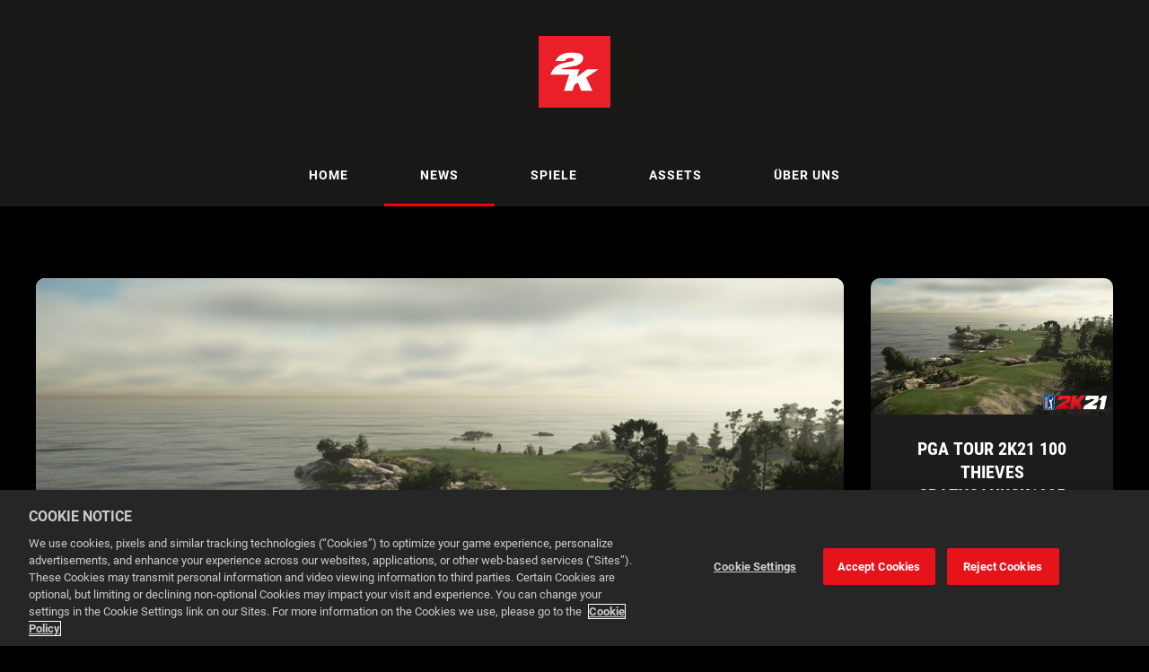

--- FILE ---
content_type: text/html; charset=utf-8
request_url: https://newsroom-de.2k.com/news/pga-tour-2k21-celebrates-over-2-5-million-units-sold-in-with-new-user-generated-content-rollout-and-100-thieves-collaboration
body_size: 8216
content:

<!DOCTYPE html>
<!--
  Powered by PRgloo; providing powerful, fun to use software for communication professionals. www.prgloo.com
-->
<html class="has-js" lang="de-DE">
<head>
  <meta http-equiv="content-type" content="text/html; charset=UTF-8">
  <meta http-equiv="content-language" content="de-DE">
  <meta name="twitter:dnt" content="on">
  <title>PGA TOUR® 2K21 feiert über 2,5 Millionen einverkaufte Einheiten mit neuen von Benutzern erstellten Inhalten und der Partnerschaft mit 100 Thieves | 2K News</title>

<script src="/Content/Gloo/cookies?v=widfAwfWowBAKSfP9uZpJhP94b9dp1_NPxJhxnRF7Qo1"></script>

<script>
  var options = {
    lang: 'de-DE',
    locale: {
      'de-DE': {
        barMainText: "This website uses cookies to make your browsing experience better.",
        barLinkSetting: "Cookie Settings",
        barBtnAcceptAll: "Accept all cookies",
        learnMore: "Mehr erfahren",
        modalMainTitle: "Cookie settings",
        modalMainText: "Cookies are small text files which help websites to remember your preferences, keep track of the pages you browse and generally customise your experience of the site. They are created when you visit a site and are either stored on your computer to be activated when you visit that site again (persistent) or are deleted when you leave (temporary). They don&#39;t normally contain information which can personally identify you: they simply contain the URL of the website, the duration &amp; scope of the cookie and a random number. Please see below for the cookies used on this site and use the tools to switch them on or off.",
        modalBtnSave: "Save current settings",
        modalBtnAcceptAll: "Accept all cookies and close",
        modalAffectedSolutions: "Affected solutions:",
        off: "Off",
        on: "On"
      }
    },
    localeAnalytics: {
      'de-DE': {
        name: "Analytics Cookies",
        description: "Analytical cookies help us to improve our website by collecting and reporting information on how you use the site including popular pages."
      }
    },
    localeAnalyticsService: {
      'de-DE': {
        name: "Google Analytics"
      }
    },
    localeNecessary: {
      'de-DE': {
        name: "Strictly Necessary Cookies",
        description: "Some of our cookies are essential and parts of the site won&#39;t work without them. This includes recording your cookie storage preferences."
      }
    },
    localeSharing: {
      'de-DE': {
        name: "Sharing Service Cookies",
        description: "These are cookies set by &quot;AddThis&quot;, the service which allows you to share content on social media and other channels."
      }
    },
    localeSharingService: {
      'de-DE': {
        name: ''
      }
    },
    localeSocial: {
      'de-DE': {
        name: "Social Media Cookies",
        description: "These cookies are set by Facebook, X, or BlueSky, and without them, you will not be able to see our company feeds on the home page."
      }
    },
    localeSocialService: {
      'de-DE': {
        name: ''
      }
    },
    policyUrl: 'https://www.take2games.com/privacy/',
    sharing: false,
    social: false,
    theme: {
      barColor: '#333333',
      barTextColor: '#ffffff',
      barMainButtonColor: '#ee0000',
      barMainButtonTextColor: '#ffffff'
    }
  };
  gloo.cookieConsent(options);
</script>
<script>(function(w,d,s,l,i){w[l]=w[l]||[];w[l].push({'gtm.start':
new Date().getTime(),event:'gtm.js'});var f=d.getElementsByTagName(s)[0],
j=d.createElement(s),dl=l!='dataLayer'?'&l='+l:'';j.async=true;j.src=
'https://www.googletagmanager.com/gtm.js?id='+i+dl;f.parentNode.insertBefore(j,f);
})(window,document,'script','dataLayer','GTM-MDP2DCB');</script>
<script>(function(w,d,s,l,i){w[l]=w[l]||[];w[l].push({'gtm.start':
new Date().getTime(),event:'gtm.js'});var f=d.getElementsByTagName(s)[0],
j=d.createElement(s),dl=l!='dataLayer'?'&l='+l:'';j.async=true;j.src=
'https://www.googletagmanager.com/gtm.js?id='+i+dl;f.parentNode.insertBefore(j,f);
})(window,document,'script','dataLayer','GTM-M4F38F7');</script>
<script>(function(w,d,s,l,i){w[l]=w[l]||[];w[l].push({'gtm.start':
new Date().getTime(),event:'gtm.js'});var f=d.getElementsByTagName(s)[0],
j=d.createElement(s),dl=l!='dataLayer'?'&l='+l:'';j.async=true;j.src=
'https://www.googletagmanager.com/gtm.js?id='+i+dl;f.parentNode.insertBefore(j,f);
})(window,document,'script','dataLayer','GTM-KQNTNW7');</script>



  <link rel="dns-prefetch" href="//cdn.prgloo.com" />
  <meta name="viewport" content="width=device-width, initial-scale=1.0">
  <meta name="application-name" content="2K">
  <meta name="description" content="Die Spieler*innen erwarten Kurse internationaler Content Creators zum Thema &#39;Dream Courses&#39;, inspiriert vom 100 Thieves-Gründer Nadeshot" />
  <meta name="keywords" content="" />
  <meta name="robots" content="index, follow" />
  <meta name="copyright" content="2026 - 2K" />
  <meta name="generated" content="2026-01-17 03:55:07Z" />
  <meta name="version" content="3.4.2003.0" />

  <link type="application/rss+xml" rel="alternate" title="News from 2K" href="/feed/rss" />
  <link href="/Content/Gloo/css?v=jCrXO1l5q75u2KUfG-YVwZD_Y6M3QtHLkoGJAP_Jq001" rel="stylesheet"/>

  <link rel="shortcut icon" href="https://cdn.prgloo.com/web/2kGames/2KFavicon.png">
  <link rel="canonical" href="https://newsroom-de.2k.com/news/pga-tour-2k21-celebrates-over-2-5-million-units-sold-in-with-new-user-generated-content-rollout-and-100-thieves-collaboration" />
  <meta property="og:site_name" content="2K News" />
  <meta property="og:title" content="PGA TOUR® 2K21 feiert über 2,5 Millionen einverkaufte Einheiten mit neuen von Benutzern erstellten Inhalten und der Partnerschaft mit 100 Thieves | 2K News" />
  <meta property="og:description" content="Die Spieler*innen erwarten Kurse internationaler Content Creators zum Thema &#39;Dream Courses&#39;, inspiriert vom 100 Thieves-Gründer Nadeshot" />
  <meta property="og:url" content="https://newsroom-de.2k.com/news/pga-tour-2k21-celebrates-over-2-5-million-units-sold-in-with-new-user-generated-content-rollout-and-100-thieves-collaboration" />
  <meta property="og:image" content="https://cdn.prgloo.com/media/bd470c0fc86741dfa0f383b2c0f82728.png?width=968&amp;height=1452" />
  <meta property="og:type" content="website" />
  <meta name="twitter:card" content="summary" />
  <meta name="twitter:title" content="PGA TOUR® 2K21 feiert über 2,5 Millionen einverkaufte Einheiten mit neuen von Benutzern erstellten Inhalten und der Partnerschaft mit 100 Thieves | 2K News" />
  <meta name="twitter:description" content="Die Spieler*innen erwarten Kurse internationaler Content Creators zum Thema &#39;Dream Courses&#39;, inspiriert vom 100 Thieves-Gründer Nadeshot" />
  <meta name="twitter:url" content="https://gloo.to/6xEI" />
  <meta name="twitter:image" content="https://cdn.prgloo.com/media/bd470c0fc86741dfa0f383b2c0f82728.png?width=968&amp;height=1452" />
  <style type="text/css">
    :root{--link-colour:#ff2929;--link-hover-colour:#ffffff;--selection-bg:#ee0000;--selection-text:#fff;--quote-accent-colour:#ff0002;--button-bg:#ee0000;--button-hover-bg:#333;--thumbnail-accent-colour:#ff0002;--nav-accent-colour:#ff0002;--header-logo-height:80px}@charset "UTF-8";/* latin-ext */@font-face{font-family:'Roboto';font-style:italic;font-weight:400;src:local('Roboto Italic'),local('Roboto-Italic'),url(https://fonts.gstatic.com/s/roboto/v20/KFOkCnqEu92Fr1Mu51xGIzIFKw.woff2) format('woff2');unicode-range:U+0100-024F,U+0259,U+1E00-1EFF,U+2020,U+20A0-20AB,U+20AD-20CF,U+2113,U+2C60-2C7F,U+A720-A7FF}/* latin */@font-face{font-family:'Roboto';font-style:italic;font-weight:400;src:local('Roboto Italic'),local('Roboto-Italic'),url(https://fonts.gstatic.com/s/roboto/v20/KFOkCnqEu92Fr1Mu51xIIzI.woff2) format('woff2');unicode-range:U+0000-00FF,U+0131,U+0152-0153,U+02BB-02BC,U+02C6,U+02DA,U+02DC,U+2000-206F,U+2074,U+20AC,U+2122,U+2191,U+2193,U+2212,U+2215,U+FEFF,U+FFFD}/* latin-ext */@font-face{font-family:'Roboto';font-style:italic;font-weight:700;src:local('Roboto Bold Italic'),local('Roboto-BoldItalic'),url(https://fonts.gstatic.com/s/roboto/v20/KFOjCnqEu92Fr1Mu51TzBic0CsTKlA.woff2) format('woff2');unicode-range:U+0100-024F,U+0259,U+1E00-1EFF,U+2020,U+20A0-20AB,U+20AD-20CF,U+2113,U+2C60-2C7F,U+A720-A7FF}/* latin */@font-face{font-family:'Roboto';font-style:italic;font-weight:700;src:local('Roboto Bold Italic'),local('Roboto-BoldItalic'),url(https://fonts.gstatic.com/s/roboto/v20/KFOjCnqEu92Fr1Mu51TzBic6CsQ.woff2) format('woff2');unicode-range:U+0000-00FF,U+0131,U+0152-0153,U+02BB-02BC,U+02C6,U+02DA,U+02DC,U+2000-206F,U+2074,U+20AC,U+2122,U+2191,U+2193,U+2212,U+2215,U+FEFF,U+FFFD}/* latin-ext */@font-face{font-family:'Roboto';font-style:normal;font-weight:400;src:local('Roboto'),local('Roboto-Regular'),url(https://fonts.gstatic.com/s/roboto/v20/KFOmCnqEu92Fr1Mu7GxKOzY.woff2) format('woff2');unicode-range:U+0100-024F,U+0259,U+1E00-1EFF,U+2020,U+20A0-20AB,U+20AD-20CF,U+2113,U+2C60-2C7F,U+A720-A7FF}/* latin */@font-face{font-family:'Roboto';font-style:normal;font-weight:400;src:local('Roboto'),local('Roboto-Regular'),url(https://fonts.gstatic.com/s/roboto/v20/KFOmCnqEu92Fr1Mu4mxK.woff2) format('woff2');unicode-range:U+0000-00FF,U+0131,U+0152-0153,U+02BB-02BC,U+02C6,U+02DA,U+02DC,U+2000-206F,U+2074,U+20AC,U+2122,U+2191,U+2193,U+2212,U+2215,U+FEFF,U+FFFD}/* latin-ext */@font-face{font-family:'Roboto';font-style:normal;font-weight:700;src:local('Roboto Bold'),local('Roboto-Bold'),url(https://fonts.gstatic.com/s/roboto/v20/KFOlCnqEu92Fr1MmWUlfChc4EsA.woff2) format('woff2');unicode-range:U+0100-024F,U+0259,U+1E00-1EFF,U+2020,U+20A0-20AB,U+20AD-20CF,U+2113,U+2C60-2C7F,U+A720-A7FF}/* latin */@font-face{font-family:'Roboto';font-style:normal;font-weight:700;src:local('Roboto Bold'),local('Roboto-Bold'),url(https://fonts.gstatic.com/s/roboto/v20/KFOlCnqEu92Fr1MmWUlfBBc4.woff2) format('woff2');unicode-range:U+0000-00FF,U+0131,U+0152-0153,U+02BB-02BC,U+02C6,U+02DA,U+02DC,U+2000-206F,U+2074,U+20AC,U+2122,U+2191,U+2193,U+2212,U+2215,U+FEFF,U+FFFD}/* latin-ext */@font-face{font-family:'Roboto Condensed';font-style:normal;font-weight:300;src:local('Roboto Condensed Light'),local('RobotoCondensed-Light'),url(https://fonts.gstatic.com/s/robotocondensed/v19/ieVi2ZhZI2eCN5jzbjEETS9weq8-33mZGCoYb8td.woff2) format('woff2');unicode-range:U+0100-024F,U+0259,U+1E00-1EFF,U+2020,U+20A0-20AB,U+20AD-20CF,U+2113,U+2C60-2C7F,U+A720-A7FF}/* latin */@font-face{font-family:'Roboto Condensed';font-style:normal;font-weight:300;src:local('Roboto Condensed Light'),local('RobotoCondensed-Light'),url(https://fonts.gstatic.com/s/robotocondensed/v19/ieVi2ZhZI2eCN5jzbjEETS9weq8-33mZGCQYbw.woff2) format('woff2');unicode-range:U+0000-00FF,U+0131,U+0152-0153,U+02BB-02BC,U+02C6,U+02DA,U+02DC,U+2000-206F,U+2074,U+20AC,U+2122,U+2191,U+2193,U+2212,U+2215,U+FEFF,U+FFFD}/* latin-ext */@font-face{font-family:'Roboto Condensed';font-style:normal;font-weight:700;src:local('Roboto Condensed Bold'),local('RobotoCondensed-Bold'),url(https://fonts.gstatic.com/s/robotocondensed/v19/ieVi2ZhZI2eCN5jzbjEETS9weq8-32meGCoYb8td.woff2) format('woff2');unicode-range:U+0100-024F,U+0259,U+1E00-1EFF,U+2020,U+20A0-20AB,U+20AD-20CF,U+2113,U+2C60-2C7F,U+A720-A7FF}/* latin */@font-face{font-family:'Roboto Condensed';font-style:normal;font-weight:700;src:local('Roboto Condensed Bold'),local('RobotoCondensed-Bold'),url(https://fonts.gstatic.com/s/robotocondensed/v19/ieVi2ZhZI2eCN5jzbjEETS9weq8-32meGCQYbw.woff2) format('woff2');unicode-range:U+0000-00FF,U+0131,U+0152-0153,U+02BB-02BC,U+02C6,U+02DA,U+02DC,U+2000-206F,U+2074,U+20AC,U+2122,U+2191,U+2193,U+2212,U+2215,U+FEFF,U+FFFD}:root{--body-bg:#000;--text-colour:#fff;--font-family:'Roboto',sans-serif;--header-bg:#181816;--navbar-bg:#181816;--nav-text-colour:#fff;--website-picker-bg:#000;--website-picker-hover-bg:#333;--website-picker-text-colour:#fff;--button-border-radius:0;--card-bg:#1d1d1b;--thumbnail-accent-size:0;--footer-bg:#181816;--footer-text-colour:#818180;--footer-link-colour:#818180;--footer-link-hover-colour:#ff0d0d;--social-popup-bg:#000;--tag-bg:#ee0000;--tag-hover-bg:#fff;--tag-text-colour:#fff;--tag-hover-text-colour:#ee0000;--tag-border-radius:0;--pagination-bg:#1d1d1b;--pagination-hover-bg:#333;--pagination-active-bg:#333;--focus-colour:#ff0002;--card-title-hover-colour:#ff2a2c}.button:not(.search__submit){background:transparent;box-shadow:inset 0 0 0 1px #fff;font-family:'Roboto Condensed',sans-serif;border-radius:0;overflow:hidden;text-transform:uppercase;z-index:1}.button:not(.search__submit):before{content:'';position:absolute;background-color:#ee0000;height:100%;width:100%;top:0;left:-100%;transition:all .3s ease-in;-moz-transition:all .3s ease-in;-o-transition:all .3s ease-in;-webkit-transition:all .3s ease-in;transition-delay:.05s;-moz-transition-delay:.05s;-o-transition-delay:.05s;-webkit-transition-delay:.05s;z-index:-1}.button:not(.search__submit):hover,.button:not(.search__submit):focus{background:transparent;box-shadow:inset 0 0 0 1px #fff}.button:not(.search__submit):hover:before,.button:not(.search__submit):focus:before{left:0}h1,h2,h3,h4,h5,h6{font-family:'Roboto Condensed',sans-serif;font-weight:700;text-transform:uppercase}.navigation__link{font-weight:700;letter-spacing:1px;text-transform:uppercase}.tag{font-weight:700}.story{background-color:#fff;color:#131E29}.story__title,.story h1,.story h2,.story h3,.story h4,.story h5,.story h6{color:#000}.story__summary a,.story__body a{color:#ee0000;border-bottom:1px solid #ee0000}.story__summary a:hover,.story__body a:hover{color:#131E29;border-bottom-color:#131E29}
  </style>

</head>
<body class="pg-news">
  <div class="frame">
<noscript><iframe src="https://www.googletagmanager.com/ns.html?id=GTM-MDP2DCB"
height="0" width="0" style="display:none;visibility:hidden"></iframe></noscript>
<noscript><iframe src="https://www.googletagmanager.com/ns.html?id=GTM-M4F38F7"
height="0" width="0" style="display:none;visibility:hidden"></iframe></noscript>
<noscript><iframe src="https://www.googletagmanager.com/ns.html?id=GTM-KQNTNW7"
height="0" width="0" style="display:none;visibility:hidden"></iframe></noscript>


    <header class="header" role="banner">
      <div class="wrapper">
        <a class="skip-link" href='#body-content'>Skip to content</a>
<div class="header__logo">
  <a class="header__logo-link" href="https://2k.com/">
    <img class="header__logo-image" src="https://cdn.prgloo.com/web/2kGames/2KLogo.png" alt="2K">
  </a>
</div>
      </div>
      <button class="menu-btn" aria-label="Navigation Menu" aria-haspopup="true" aria-expanded="false">
        <span></span>
      </button>
    </header>



    <nav class="navbar" role="navigation">
      <div class="wrapper">
<div class="navigation">
  <ul class="navigation__list">
        <li class="navigation__item ">
          <a class="navigation__link" href="/" >
            <span class="navigation__text">
              Home
            </span>
          </a>
        </li>
        <li class="navigation__item selected">
          <a class="navigation__link" href="/news" aria-current=page>
            <span class="navigation__text">
              News
            </span>
          </a>
        </li>
        <li class="navigation__item ">
          <a class="navigation__link" href="/spiele" >
            <span class="navigation__text">
              Spiele
            </span>
          </a>
        </li>
        <li class="navigation__item ">
          <a class="navigation__link" href="/assets" >
            <span class="navigation__text">
              Assets
            </span>
          </a>
        </li>
        <li class="navigation__item ">
          <a class="navigation__link" href="/uber-uns" >
            <span class="navigation__text">
              Über uns
            </span>
          </a>
        </li>

  </ul>
</div>
      </div>
    </nav>

    <main id="body-content" class="main-content" role="main" aria-label="PGA TOUR® 2K21 feiert über 2,5 Millionen einverkaufte Einheiten mit neuen von Benutzern erstellten Inhalten und der Partnerschaft mit 100 Thieves | 2K News page main content area">
      

<div class="wrapper wrapper--content wrapper--article">

  <!--  <div class="c-width-large-3-4">-->
  <article class="article" role="region" aria-label="PGA TOUR® 2K21 feiert über 2,5 Millionen einverkaufte Einheiten mit neuen von Benutzern erstellten Inhalten und der Partnerschaft mit 100 Thieves content">

    <section class="card story">
          <figure class="story__hero">
            <img class="story__hero-image" src="https://cdn.prgloo.com/media/bd470c0fc86741dfa0f383b2c0f82728.png?width=968&amp;height=1452" alt="PGA TOUR 2K21 100 Thieves Crazycanuck1985 Dream Course" />
          </figure>


      <div class="card__body card__body--story">

    <time class="story__date" datetime="2021-09-13">13 Sep 2021</time>

    <div class="story__tags tags">
          <div class="tag"><a class="tag__link" href="/news/t/pga-tour-2k21">PGA TOUR 2K21</a></div>
    </div>

        <h1 class="story__title">PGA TOUR® 2K21 feiert über 2,5 Millionen einverkaufte Einheiten mit neuen von Benutzern erstellten Inhalten und der Partnerschaft mit 100 Thieves</h1>



            <div class="story__summary">
              <p><em>Die Spieler*innen erwarten Kurse internationaler Content Creators zum Thema 'Dream Courses', inspiriert vom 100 Thieves-Gründer Nadeshot</em></p>
            </div>


        <div class="story__body">
          <p><a href="https://www.pgatour2k21.com/"><strong><em>PGA TOUR® 2K21</em></strong></a> wurde weltweit bereits mehr als 2,5 Millionen Mal einverkauft*! Um das zu feiern, kündigten 2K und HB Studios heute das Thema für die brandneuen, von Benutzern erstellten Kurse an, die im September für die Multiplayer-Playlists erscheinen werden**, sowie eine Partnerschaft mit dem Livestyle-Brand- und Gaming-Kollektiv <a href="https://100thieves.com/">100 Thieves</a>. Für Spieler*innen, die die Tee-Time bisher verpasst haben, gibt es keinen besseren Zeitpunkt, die virtuellen Links gemeinsam mit Legionen anderer Spieler*innen zu betreten, um den Sieg im FedExCup zu erringen, Tausende von Kursen anzugehen, Rivalen in einer Runde Divot Derby beim Rennen um den Cup auszustechen und ihre Mein SPIELER mit den neuesten Outfits auszustatten.</p>
<p>Jeden Monat gibt es mehrere neue Kurse, die von einer Gruppe internationaler Content Creators erstellt werden, darunter <a href="https://twitter.com/mattf27tgc/">Mattf27</a> aus den USA, <a href="https://twitter.com/Crazycanuck1985/">CrazyCanuck1985</a> und <a href="https://twitter.com/arcticfury1/">Arctic Fury</a> aus Kanada, <a href="https://twitter.com/b101tgc/">b101design</a> aus dem Vereinigten Königreich und <a href="https://twitter.com/Energ1ser/">Energ1ser</a> aus Neuseeland, jeweils zu einem individuellen monatlichen Motto. Der September bringt das Thema "Dream Courses" mit sich sowie eine Partnerschaft mit dem Livestyle-Brand- und Gaming-Kollektiv 100 Thieves. Der erfahrene Kurs-Designer Crazycanuck1985 wird gemeinsam mit dem Gründer und CEO von 100 Thieves Matthew "Nadeshot" Haag, einem leidenschaftlichen Golfer und begeisterten <strong><em>PGA TOUR 2K21</em></strong>-Spieler, seinen Traum-Golfkurs erstellen, dessen 18 Löcher die Spieler*innen auf der ganzen Welt genießen können.</p>
<blockquote>
<p><strong><em>„Als begeisterter Golfer und Gamer trifft PGA TOUR 2K21 für mich wirklich die Schnittstelle zwischen einem anspruchsvollen Golfsimulator und der coolen, entspannten Kultur des modernen Golfs“, sagte Nadeshot. „Ich freue mich sehr, mit 2K und einem der talentiertesten Golfplatzdesigner, Crazycanuck1985, zusammenzuarbeiten, um meinen eigenen Traumgolfplatz zum Leben zu erwecken.“</em></strong></p>
</blockquote>
<p>Informationen zu <strong><em>PGA TOUR 2K21 </em></strong>gibt es auf <a href="http://www.pgatour2k21.com/">der offiziellen Website des Spiels</a>, als Fan auf&nbsp;<a href="http://www.facebook.com/pgatour2k">Facebook</a>, <a href="http://www.twitter.com/pgatour2k">Twitter&nbsp;</a>oder <a href="http://www.instagram/pgatour2k">Instagram</a> über den Hashtag #PGATOUR2K21 oder auf dem <a href="http://www.youtube.com/pgatour2k">YouTube</a>-Kanal des Spiels.</p>
<p>HB Studios ist ein 2K-Studio. 2K ist ein 100%iges Publishing-Label von Take-Two Interactive Software, Inc. (NASDAQ: TTWO).</p>
<p>*<strong><em>PGA TOUR 2K21</em></strong> wurde seit der Veröffentlichung weltweit mehr als 2,5 Millionen Mal einverkauft.</p>
<p>**<strong><em>PGA TOUR 2K21</em> </strong>und Online-Zugang erforderlich, um Multiplayer-Inhalte zu spielen.</p>
<p style="text-align: center"># # #</p>
        </div>

      </div>
    </section>


<section class="card">
  <div class="card__body card__body--large">
    <h2 class="sub-header">Kontaktinformation</h2>
  <div class="contact-card">
    <h3 class="contact-card__title">Jan Sturm</h3>
    <p class="contact-card__text">Senior PR Manager</p>
    <p class="contact-card__text">2K</p>
    
    
    <p class="contact-card__text">
      <a href="mailto:jan.sturm@2k.com">jan.sturm@2k.com</a>
    </p>
    
  </div>
  </div>
</section>
  </article>

      <aside class="grid grid--resources" role="region" aria-label="PGA TOUR® 2K21 feiert über 2,5 Millionen einverkaufte Einheiten mit neuen von Benutzern erstellten Inhalten und der Partnerschaft mit 100 Thieves attachments">
            <div class="card">
      <div class="card__thumbnail">
        <img class="card__thumbnail-image" src="https://cdn.prgloo.com/media/bd470c0fc86741dfa0f383b2c0f82728.png?width=442&height=663" alt="PGA TOUR 2K21 100 Thieves Crazycanuck1985 Dream Course">
      </div>
      <div class="card__body">
        <h2 class="card__title card__title--center">
          <a class="card__link" href="/assets/pga-tour-2k21-100-thieves-crazycanuck1985-dream-course">PGA TOUR 2K21 100 Thieves Crazycanuck1985 Dream Course</a>
        </h2>
        <div class="card__toolbar">
            <button class="card__action button" onclick="document.location='https://cdn.prgloo.com/media/download/bd470c0fc86741dfa0f383b2c0f82728'" aria-label="Herunterladen PGA TOUR 2K21 100 Thieves Crazycanuck1985 Dream Course.png">Herunterladen</button>
        </div>
      </div>
    </div>
    <div class="card">
      <div class="card__thumbnail">
        <img class="card__thumbnail-image" src="https://cdn.prgloo.com/media/7192730b8b594150b4a3ad334093e913.png?width=442&height=663" alt="PGA TOUR 2K21 Mattf27 Matapouri Match Club">
      </div>
      <div class="card__body">
        <h2 class="card__title card__title--center">
          <a class="card__link" href="/assets/pga-tour-2k21-mattf27-matapouri-match-club">PGA TOUR 2K21 Mattf27 Matapouri Match Club</a>
        </h2>
        <div class="card__toolbar">
            <button class="card__action button" onclick="document.location='https://cdn.prgloo.com/media/download/7192730b8b594150b4a3ad334093e913'" aria-label="Herunterladen PGA TOUR 2K21 Mattf27 Matapouri Match Club.png">Herunterladen</button>
        </div>
      </div>
    </div>
    <div class="card">
      <div class="card__thumbnail">
        <img class="card__thumbnail-image" src="https://cdn.prgloo.com/media/4b1a2187345048e28c36f05db4cee9fb.jpg?width=442&height=663" alt="PGA TOUR 2K21 Thieves Landing Art">
      </div>
      <div class="card__body">
        <h2 class="card__title card__title--center">
          <a class="card__link" href="/assets/pga-tour-2k21-thieves-landing-art">PGA TOUR 2K21 Thieves Landing Art</a>
        </h2>
        <div class="card__toolbar">
            <button class="card__action button" onclick="document.location='https://cdn.prgloo.com/media/download/4b1a2187345048e28c36f05db4cee9fb'" aria-label="Herunterladen PGA TOUR 2K21 Thieves Landing Art.jpg">Herunterladen</button>
        </div>
      </div>
    </div>

      </aside>

</div>


    </main>

    <footer class="footer" role="contentinfo">
      <div class="wrapper">
        <div class="footer__grid footer__grid--v">



<div class="widget-link">
  <a href="https://www.take2games.com/privacy/" target="_blank" rel="noopener noreferrer" title="Datenschutzerklärung &amp; DSGVO-Erklärung">Datenschutzerklärung &amp; DSGVO-Erklärung</a>
</div>
  <div class="footer__social social-links">
    <ul class="social-links__list">

  <li class="social-links__item twitter">
    <a class="social-links__link" href="https://x.com/2KDeutschland" target="gloo" title="Twitter" aria-label="Twitter">
      <span class="social-links__icon icon-twitter"></span>
      <span class="social-links__title">Twitter</span>
    </a>
  </li>
  <li class="social-links__item facebook">
    <a class="social-links__link" href="https://www.facebook.com/2K/" target="gloo" title="Facebook" aria-label="Facebook">
      <span class="social-links__icon icon-facebook"></span>
      <span class="social-links__title">Facebook</span>
    </a>
  </li>
  <li class="social-links__item youtube">
    <a class="social-links__link" href="https://www.youtube.com/channel/UCBT7gglcWaGPlXzVKyqnWJA" target="gloo" title="YouTube" aria-label="YouTube">
      <span class="social-links__icon icon-youtube"></span>
      <span class="social-links__title">YouTube</span>
    </a>
  </li>
  <li class="social-links__item twitch">
    <a class="social-links__link" href="https://www.twitch.tv/2k" target="gloo" title="Twitch" aria-label="Twitch">
      <span class="social-links__icon icon-twitch"></span>
      <span class="social-links__title">Twitch</span>
    </a>
  </li>
  <li class="social-links__item instagram">
    <a class="social-links__link" href="https://www.instagram.com/2k_deutschland/" target="gloo" title="Instagram" aria-label="Instagram">
      <span class="social-links__icon icon-instagram"></span>
      <span class="social-links__title">Instagram</span>
    </a>
  </li>
    </ul>
  </div>


          <div class="footer__meta">
                <p class="footer__cookiesettings"><a class="ccb__edit" href="#cc_target">Cookie Settings</a></p>

            <p class="footer__copyright">&copy; 2026 2K</p>
            <p class="footer__gloo">Powered by <a href="https://onclusive.com/what-we-do/pr-comms-tools/">Onclusive PR Manager</a>™</p>
          </div>

        </div>
      </div>
    </footer>

    <script src="/Content/Gloo/js?v=PBdeyRJo_62HKCRHd8XrAslyv71LWP3cvl77Rg4FA4c1"></script>

    <script src="/Content/Shared/slick.min.js"></script>

      <script async src="https://platform.twitter.com/widgets.js" charset="utf-8"></script>

  </div>
</body>
</html>